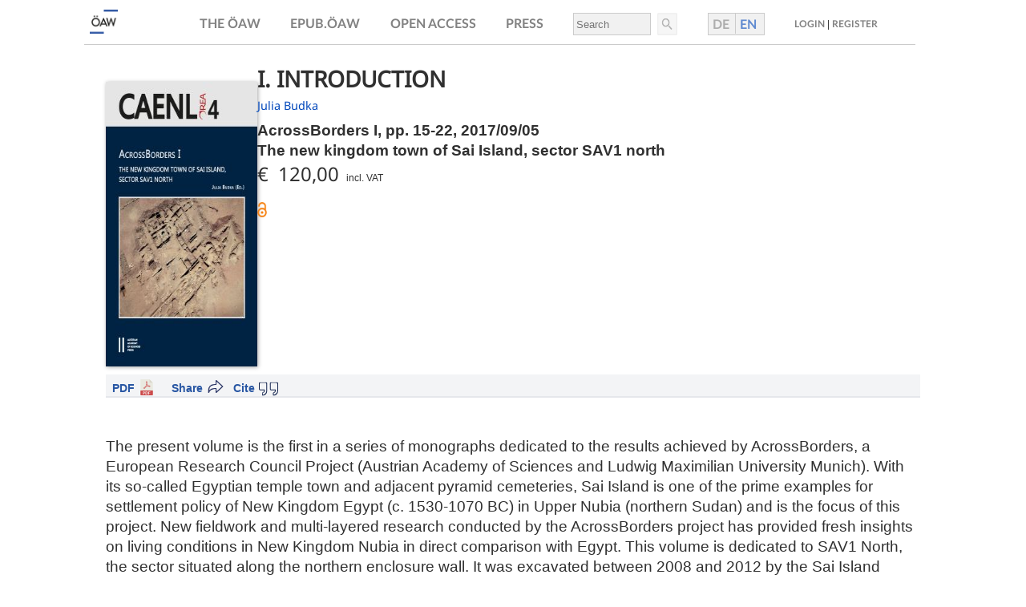

--- FILE ---
content_type: text/html
request_url: https://www.austriaca.at/?arp=0x0036ca66
body_size: 27479
content:
                    



<html>
<head><BASE HREF="https://www.austriaca.at/">
<meta http-equiv="Content-Type" content="text/html; charset=utf-8">
<meta name="author" content="Julia BUDKA (Ed.)">
<meta name="title" content="AcrossBorders I">
<meta name="description" content="The present volume is the first in a series of monographs dedicated to the results achieved by AcrossBorders, a European Research Council Project (Austrian Academy of Sciences and Ludwig Maximilian University Munich). With its so-called Egyptian temple town and adjacent pyramid cemeteries, Sai Island is one of the prime examples for settlement policy of New Kingdom Egypt (c. 1530-1070 BC) in Upper Nubia (northern Sudan) and is the focus of this project. New fieldwork and multi-layered research conducted by the AcrossBorders project has provided fresh insights on living conditions in New Kingdom Nubia in direct comparison with Egypt. This volume is dedicated to SAV1 North, the sector situated along the northern enclosure wall. It was excavated between 2008 and 2012 by the Sai Island Archaeological Mission and processed within the framework of AcrossBorders. The principal focus of the book is the physical remains of SAV1 North: the architecture and material culture, with emphasis on the pottery and small finds. Datable to the mid to late 18th Dynasty, the building phase labelled as Level 3 was the heyday of sector SAV1 North – a time well-attested by several architectural remains with associated finds and pottery, which are all presented in the volume. A summary of thoughts on possible hints about the lifestyle and activities at SAV1 North preserved in the material remains completes AcrossBorders I. All in all, the evidence from SAV1 North underlines the important role Sai plays in understanding settlement patterns in New Kingdom Nubia.">
<meta name="keywords" content="The present volume is the first in a series of monographs dedicated to the results achieved by AcrossBorders, a European Research Council Project (Austrian Academy of Sciences and Ludwig Maximilian University Munich). With its so-called Egyptian temple town and adjacent pyramid cemeteries, Sai Island is one of the prime examples for settlement policy of New Kingdom Egypt (c. 1530-1070 BC) in Upper Nubia (northern Sudan) and is the focus of this project. New fieldwork and multi-layered research conducted by the AcrossBorders project has provided fresh insights on living conditions in New Kingdom Nubia in direct comparison with Egypt. This volume is dedicated to SAV1 North, the sector situated along the northern enclosure wall. It was excavated between 2008 and 2012 by the Sai Island Archaeological Mission and processed within the framework of AcrossBorders. The principal focus of the book is the physical remains of SAV1 North: the architecture and material culture, with emphasis on the pottery and small finds. Datable to the mid to late 18th Dynasty, the building phase labelled as Level 3 was the heyday of sector SAV1 North – a time well-attested by several architectural remains with associated finds and pottery, which are all presented in the volume. A summary of thoughts on possible hints about the lifestyle and activities at SAV1 North preserved in the material remains completes AcrossBorders I. All in all, the evidence from SAV1 North underlines the important role Sai plays in understanding settlement patterns in New Kingdom Nubia.">
<meta name="date" content="2017,">
<meta name="robots" content="noarchive">
<meta name="DC.Title" content="AcrossBorders I">
<meta name="DC.Subject" content="egyptology">
<meta name="DC.Description" content="">
<meta name="DC.Source" content="ISBN ">
<meta name="DC.Type" content="Text">
<meta name="DC.Format" content="text/html">
<meta name="DC.Identifier" content="https://hw.oeaw.ac.at">
<meta name="DC.Language" content="de">
<meta name="DC.Creator" content="Julia Budka">
<meta name="vaw_ISBN13" content="978-3-7001-8071-5">
<meta name="DC.Publisher" content="Verlag der Österreichischen Akademie der Wissenschaften">
<meta name="DC.Rights" content="Österreichische Akademie der Wissenschaften">
<meta name="DC.Relation" content="Elektronische Publikation">
<meta name="DC.Date" content="2017,">
<meta name="vaw_publication_type" content="collectededition">
<meta name="DocDate" content="2017/09/05 06:29:00">
<meta name="pages" content="15-22">
<meta name="citation_title" content="I. INTRODUCTION">
<meta name="citation_firstpage" content="15">
<meta name="citation_lastpage" content="22">
<meta name="citation_pdf_url" content="https://hw.oeaw.ac.at/0xc1aa5572_0x0036ca66.pdf">
<meta name="citation_online_date" content="2017/09/05">
<meta name="citation_author" content="Julia Budka">
<meta name="citation_publisher" content="Verlag der Österreichischen Akademie der Wissenschaften">
<meta name="citation_doi">
<meta name="citation_abstract_html_url" content="https://hw.oeaw.ac.at?arp=0x0036ca66">
<meta name="citation_publication_date" content="2017">
<meta name="citation_series_title" content="Contributions to the Archaeology of Egypt, Nubia and the Levant">
<meta name="citation_volume" content="4">
<meta name="citation_isbn" content="978-3-7001-8071-5">
<meta name="citation_title" content="AcrossBorders I">
<meta name="citation_basehref" content="https://hw.oeaw.ac.at">
<meta property="og:image" content="https://hw.oeaw.ac.at/978-3-7001-8071-5.jpg">
<meta name="viewport" content="width=device-width, initial-scale=1.0, user-scalable=yes">
<title>AcrossBorders I</title>
<script>
	

	function printView(status) { 
	//if(!document.all) return; //its Netscape
	if(status == "ja") { 			document.all["normalView"].style.display = "none";
			document.all["printView"].style.display = "inline";


		} else {
			document.getElementById("normalView").style.display = "inline";
			document.getElementById("printView").style.display = "none";
		}
	} 
	
	
	//</script><script language="Javascript">

var login_action = ";internal&action=_identify.action&";
function login()
{
  var loc = window.location;
  var link = "";
  var new_url = loc.href;
  if (loc.href.indexOf(login_action)== -1)
  {
    if (loc.href.indexOf(';link=') != -1)
    {
      link = loc.href.substring(loc.href.indexOf(';link='),loc.href.length);
    }
    if (loc.href.indexOf("?arp=")!=-1 || loc.href.indexOf("&arp=")!=-1)
    {
      link = loc.href.substring(loc.href.indexOf("arp="));
    }
    if (loc.href.indexOf(';') != -1)
    {
      new_url = loc.href.substring(0,loc.href.indexOf(';'));
    }
    if  (loc.href.indexOf('#') != -1)
    {
      new_url = loc.href.substring(0,loc.href.indexOf('#'));
    }
    new_url = new_url+login_action+link;
    if(loc.href.indexOf('?')!=-1)
    {
      new_url = loc.href.substring(0,loc.href.indexOf('?'))+login_action+loc.href.substring(loc.href.indexOf('?'));
    }
  }
  loc.replace(new_url);
}

function getDocumentViews(id) {
  var data = {id:id};
          $.ajax({
                type: "POST",
                url : '/;internal&action=call&_functionName=getDocumentAccessCount',
                data: data,
                success: function(data){
                    $('.documentviews').html(JSON.parse(data).count);
                }
          });
}


</script><script type="text/javascript" src="/prospekte/jquery-latest.pack.js"></script><script src="/prospekte/buch2.js" defer></script><script src="/prospekte/qrcode.js"></script><script src="/prospekte/prospect-cite.js"></script><script>
$( document ).ready(function() {
    checkMobile();
    getDocumentViews('0xc1aa5572 0x0036ca66');
    var filesize=sizer('');
    if(filesize.indexOf('Na')==-1){
      $("#siz").html(" (" + filesize + ")");
    }
});
</script><link rel="stylesheet" type="text/css" href="/0xc1aa5572_0x003efc49">
<link href="/0xc1aa5572_0x003efc4b" rel="stylesheet">
<script defer src="/load-top-header-div.js"></script>
</head>
<body id="DOKU" bgcolor="#FFFFFF" onload="">
<div id="printView">
<table border="0" width="640" cellpadding="0" cellspacing="0"><tr>
<td valign="top" align="left"><img width="75" src="egyptology.gif"></td>
<td><img width="20" height="880" src="/logo/transdot.gif"></td>
<td valign="top" align="left">
<ul id="authorsdiv" class="authors"><li><h3>Julia BUDKA (Ed.)</h3></li></ul>
<div class="titel">
<h1>AcrossBorders I</h1>
<h3>The new kingdom town of Sai Island, sector SAV1 north</h3>
</div>
<table border="0" cellpadding="0" cellspacing="0"><tr>
<td width="180" valign="top">
<div class="bild" id="coverBild"><img alt="Bild" src="978-3-7001-8071-5.jpg"></div>
<br><b> Julia </b><span style="font-weight:bold; text-transform:uppercase">Budka</span><br>is Professor of Egyptian Archaeology and Art History at the Ludwig Maximilian University Munich<br><br><br>
</td>
<td><img width="12" height="20" src="/logo/transdot.gif"></td>
<td valign="top" align="left" style="padding:3px"><p class="standardfont" style="font-size:9pt; color:#000000;"><p style="" lang="en">
The present volume is the first in a series of monographs dedicated to the results achieved by AcrossBorders, a European Research Council Project (Austrian Academy of Sciences and Ludwig Maximilian University Munich). With its so-called Egyptian temple town and adjacent pyramid cemeteries, Sai Island is one of the prime examples for settlement policy of New Kingdom Egypt (c. 1530-1070 BC) in Upper Nubia (northern Sudan) and is the focus of this project. New fieldwork and multi-layered research conducted by the AcrossBorders project has provided fresh insights on living conditions in New Kingdom Nubia in direct comparison with Egypt.
This volume is dedicated to SAV1 North, the sector situated along the northern enclosure wall. It was excavated between 2008 and 2012 by the Sai Island Archaeological Mission and processed within the framework of AcrossBorders. The principal focus of the book is the physical remains of SAV1 North: the architecture and material culture, with emphasis on the pottery and small finds. 
Datable to the mid to late 18th Dynasty, the building phase labelled as Level 3 was the heyday of sector SAV1 North – a time well-attested by several architectural remains with associated finds and pottery, which are all presented in the volume. A summary of thoughts on possible hints about the lifestyle and activities at SAV1 North preserved in the material remains completes AcrossBorders I. All in all, the evidence from SAV1 North underlines the important role Sai plays in understanding settlement patterns in New Kingdom Nubia.

</p><p style="" lang="de">…</p></p></td>
</tr></table>
</td>
</tr></table>
<div style="page-break-after:always">
<div class="standardfont" style="margin-left:40px; font-size:8pt;"></div>
<table name="copyrightTab"><tr>
<td valign="top" name="copyLogo" align="left" width="280"><img name="daslogo" class="prosplogo" alt="Logo Verlag der OEAW" src="/logo/logo-vlg-small-de.png" align="right"></td>
<td valign="top" name="copyAddr">
<b class="standardfont" style="font-size:9pt">Verlag der Österreichischen Akademie der Wissenschaften<br>
					Austrian Academy of Sciences Press </b><div class="standardfont" style="font-size:8pt">
					A-1011 Wien, Dr. Ignaz Seipel-Platz 2 <br>
					Tel. +43-1-515 81/DW 3420, Fax +43-1-515 81/DW 3400 <br>
					https://verlag.oeaw.ac.at, e-mail: verlag@oeaw.ac.at
					</div>
</td>
</tr></table>
</div>
<table id="orderTab"><tr>
<td valign="top" align="left"></td>
<td><img width="20" height="880" border="0" src="/logo/transdot.gif"></td>
<td valign="top"><table border="0" cellpadding="0" cellspacing="0">
<tr><td colspan="3" height="270" valign="top" align="left"><p class="standardfont" style="font-size:9pt; color:#000000;"><p style="" lang="en">
Der vorliegende Band ist der erste in einer Reihe von Monographien, welche die Ergebnisse des Projekts AcrossBorders vorlegt, gefördert vom Europäischen Forschungsrat (ERC) (Österreichische Akademie der Wissenschaften und Ludwig-Maximilians-Universität München). Die Insel Sai kann aufgrund einer sogenannten ägyptischen Tempelstadt und dazugehörigen Pyramidenfriedhöfen als eines der wichtigsten Beispiele für Siedlungspolitik Ägyptens im Neuen Reich (ca. 1530–1070 v. Chr.) in Obernubien (Nordsudan) gelten und steht im Mittelpunkt des Projektes. Neue Ausgrabungen und interdisziplinäre Forschungen von AcrossBorders haben frische Einblicke in die Lebensumstände in Nubien zur Zeit des Neuen Reiches im direkten Vergleich zu Ägypten erbracht.
Der vorliegende Band beschäftigt sich mit dem Grabungsareal SAV1 Nord, das entlang der nördlichen Stadtmauer liegt. Es wurde zwischen 2008 und 2012 von der Sai Island Archaeological Mission ausgegraben, die detaillierte Auswertung erfolgte im Rahmen von AcrossBorders. Das Hauptaugenmerk des Buches liegt auf den materiellen Hinterlassenschaften in SAV1 Nord: der Architektur und der materiellen Kultur, letztere mit einer Betonung von Keramik und Kleinfunden.
Die Blütezeit des Grabungsareals SAV1 Nord ist die sogenannte Bauschicht 3, die in die mittlere bis späte 18. Dynastie datiert werden kann und gut durch Architekturbefunde sowie zugehöriges Fundmaterial belegt ist. All diese Befunde und Funde werden im Band präsentiert. Eine Zusammenfassung mit Überlegungen zu Fragen des Lebensstils und verschiedener Aktivitäten und Funktionen in SAV1 Nord schließen AcrossBorders I ab. Insgesamt unterstreichen die hier erstmals vorgelegten Belege die wichtige Rolle der Insel Sai zum allgemeinen Verständnis von Siedlungsstrukturen in Nubien zur Zeit des Neuen Reiches.

</p></p></td></tr>
<tr><td colspan="3" style="border-bottom:1px solid #a0a0a0;"><div style="font-size:13pt; color:#000000;"><b>Bestellung/Order</b></div></td></tr>
<tr>
<td valign="top">
<br><br><div style="margin:5px;">
<div style="width:180px;"><img alt="Bild" src="978-3-7001-8071-5.jpg"></div>
<b class="standardfont" style="font-size:9pt">AcrossBorders I<br><br><br>
ISBN 978-3-7001-8071-5<br>Print Edition
<br>
ISBN 978-3-7001-8255-9<br>Online Edition
<br></b><br><img name="daslogo" class="prosplogo" alt="Logo Verlag der OEAW" src="/logo/logo-vlg-small-de.png" align="right">
</div>
</td>
<td colspan="2">
<br><br><p class="standardfont" style="font-size:9pt; font-weight:bold">
		Send or fax to your local bookseller or to: 
	</p>
<b>Verlag der Österreichischen Akademie der Wissenschaften <br>
	Austrian Academy of Sciences Press </b><div class="standardfont" style="font-size:8pt;">
	A-1011 Wien, Dr. Ignaz Seipel-Platz 2, <br>
	Tel. +43-1-515 81/DW 3420, Fax +43-1-515 81/DW 3400 <br>
	https://verlag.oeaw.ac.at, e-mail: bestellung.verlag@oeaw.ac.at <br>
	UID-Nr.: ATU 16251605, FN 71839x Handelsgericht Wien, DVR: 0096385 <br><br>
</div>
<table cellpadding="4" style="font-weight:bold"><tr>
<td>Bitte senden Sie mir <br>Please send me </td>
<td><div style="width:30px; height:26px; border:1px solid #a0a0a0">   </div></td>
<td>Exemplar(e) der genannten Publikation<br>copy(ies) of the publication overleaf</td>
</tr></table>
<br><br><table width="460" border="0">
<tr><td class="standardfont" style="font-size:7pt; border-top:1px solid #a0a0a0">
			NAME<br><br><br>
</td></tr>
<tr><td class="standardfont" style="font-size:7pt; border-top:1px solid #a0a0a0">
			ADRESSE / ADDRESS <br><br><br>
</td></tr>
<tr><td class="standardfont" style="font-size:7pt;border-top:1px solid #a0a0a0">
			ORT / CITY <br><br><br>
</td></tr>
<tr><td class="standardfont" style="font-size:7pt;border-top:1px solid #a0a0a0">
			LAND / COUNTRY <br><br><br> 
			ZAHLUNGSMETHODE / METHOD OF PAYMENT 
			<div style="margin-top:5px">
<span style="width:18px; border:1px solid #a0a0a0">     </span><span style="width:100px; margin-left:8px"> Visa </span><span style="width:18px; border:1px solid #a0a0a0">     </span><span style="width:100px; margin-left:8px"> Euro / Master </span><span style="width:18px; border:1px solid #a0a0a0">     </span><span style="width:100px; margin-left:8px"> American Express </span><br><br><br>
</div>
</td></tr>
<tr><td class="standardfont" style="font-size:7pt;border-top:1px solid #a0a0a0">
			NUMMER <br><br>
</td></tr>
<tr><td class="standardfont" style="font-size:7pt;">Ablaufdatum / Expiry date:   
			<span style="font-size:10pt; border:1px solid #a0a0a0"></span><br><br><span style="width:18px;border:1px solid #a0a0a0">     </span><span style="width:120px; margin-left:8px"> 
				I will send a cheque       
			</span><span style="width:18px;border:1px solid #a0a0a0">     </span><span style="width:280px; margin-left:8px">Vorausrechnung / Send me a proforma invoice</span><br>
</td></tr>
</table>
</td>
</tr>
</table></td>
</tr></table>
<div style="margin-left:40px; font-size:8pt;">   </div>
<table border="0" width="640" cellpadding="2" cellspacing="0"><tr>
<td valign="top" width="110" align="left"></td>
<td valign="top">
<div class="standardfont" style="font-size:7pt; border-top:1px solid #a0a0a0">
	DATUM, UNTERSCHRIFT / DATE, SIGNATURE 
	<br><br>
</div>
<div class="standardfont" style="font-size:7pt;">
			BANK AUSTRIA CREDITANSTALT, WIEN (IBAN AT04 1100 0006 2280 0100, BIC BKAUATWW), DEUTSCHE BANK MÜNCHEN (IBAN DE16 7007 0024 0238 8270 00, BIC DEUTDEDBMUC)</div>
</td>
</tr></table>
</div>
<div id="normalView">
<div class="prospectheader"><select class="language-button" onchange="setLang(this)"><option value="de">German 🇩🇪</option>
<option value="en">English 🇬🇧</option></select></div>
<div class="buch">
<div><div class="bild" id="coverBild"><img alt="Bild" src="978-3-7001-8071-5.jpg"></div></div>
<div class="buchinfo">
<h1>I. INTRODUCTION</h1>
<ul class="authors"><span class="author">Julia Budka</span></ul>
<p>AcrossBorders I, <span class="page">pp. </span>15-22, 2017/09/05</p>
<p>The new kingdom town of Sai Island, sector SAV1 north</p>
<p></p>
<div class="preis">
<h2>€ 
			120,00  
			</h2>
<span>incl. VAT</span>
</div>
<br><img src="/_logo/Open_Access.png" border="0" class="oalogo" alt="Logo Open Access" title="Open Access">
</div>
</div>
<div class="arabkey top">
<a class="refshalink pdf" href="/0xc1aa5572_0x0036ca66.pdf">PDF</a><span id="siz"></span><script>
//var filesize=sizer('DC0x001d786c 0x000db232');
//$("#siz").html(" (" + filesize + ")");
</script><div class="refsha" id="refbook">
<div class="references">
<span class="">Cite</span>  
		<ul>
<li><a id="createLnk" href="javascript:bibtex();" title="BibTeX (ISO-8859-1)" class="menulink2">BibTeX</a></li>
<li><a id="createLnk2" href="javascript:endNote();" title="EndNote" class="menulink2">EndNote</a></li>
<li><a id="createLnk3" href="javascript:ris();" title="Research Information System/Zotero" class="menulink2">RIS/Zotero</a></li>
<li><a href="#" class="menulink2" onclick="document.getElementsByTagName('body')[0].appendChild(document.createElement('script')).setAttribute('src','https://www.mendeley.com/minified/bookmarklet.js');;return false;">Mendeley</a></li>
</ul>
</div>
<div class="share" id="sharebook">
<span class="shaspan">Share</span><ul>
<li><a href="javascript:openSocBm('bibsonomy');" title="Add to bibsonomy" class="menulink1">Bibsonomy</a></li>
<li><a href="javascript:openSocBm('twitter');" title="X" class="menulink1">X</a></li>
<li><a href="javascript:openSocBm('facebook');" class="menulink1" title="Share on facebook">Facebook</a></li>
<li><a href="javascript:openSocBm('linkedin');" title="Share on linkedin" class="menulink1">Linkedin</a></li>
<li><a href="javascript:openSocBm('researchgate');" class="menulink1">Researchgate</a></li>
<li><a href="javascript:openSocBm('bsky');" class="menulink1">Bluesky</a></li>
<li><a href="javascript:openSocBm('xing');" class="menulink1">Xing</a></li>
<li><a href="#" rel="noreferrer noopener" target="mastodon" data-prompt="Please tell me your Mastodon instance" data-edittext="✏️" data-editlabel="Edit your Mastodon instance" class="mastodon-share">Mastodon</a></li>
<script src="/prospekte/mastodon-share.js" language="javascript"></script>
</ul>
<span class="Z3988" title="ctx_ver=Z39.88-2004&amp;rft_val_fmt=info%3Aofi%2Ffmt%3Akev%3Amtx%3Abook&amp;rfr_id=info:sid/hw.oeaw.ac.at%2Fbuch.xsl:vm&amp;rft_id=%2F?arp=0x0036ca66&amp;rft_genre=bookitem&amp;rft.atitle=I.%20INTRODUCTION&amp;rft.btitle=AcrossBorders%20I&amp;rft.title=AcrossBorders%20I&amp;rft.series=Contributions%20to%20the%20Archaeology%20of%20Egypt,%20Nubia%20and%20the%20Levant&amp;rft.au=Julia%20BudkaJulia%20BUDKA%20(Ed.)&amp;rft.pub=oeaw&amp;rft.place=Vienna&amp;rft.spage=15&amp;rft.epage=22&amp;rft.pages=15-22&amp;rft.isbn=978-3-7001-8071-5&amp;rft.issn=&amp;"></span>
</div>
</div>
<div id="bibTexBox" class="citeBox">
<a href="javascript:hideBibTex();" onclick="javascript:hideBibTex();" style="float:left; right:0px;padding:0px;" title="schlieszen/close"><b>X</b></a><br><b>BibTEX-Export:</b><br><br>
</div>
<div id="bibForm" class="citeForm"><form name="cgiFeeder" action="/cgi/epub.oeaw.bib" method="get"><textarea name="text" rows="2" cols="60"></textarea></form></div>
<div id="endNoteBox" class="citeBox">
<a href="javascript:hideEndNote();" onclick="javascript:hideEndNote();" style="float:left; right:0px;padding:0px;" title="schlieszen/close"><b>X</b></a><br><b>EndNote/Zotero-Export:</b><br><br>
</div>
<div id="endNoteForm" class="citeForm"><form name="cgiFeeder2" action="/cgi/epub.oeaw.enw" method="get"><textarea name="text" rows="2" cols="60"></textarea></form></div>
<div id="risBox" class="citeBox">
<a href="javascript:hideRis();" onclick="javascript:hideRis();" style="float:left; right:0px;padding:0px;" title="schlieszen/close"><b>X</b></a><br><b>RIS-Export:</b><br><br>
</div>
<div id="rgbox" class="citeBox">
<div style="float:right;">
<a href="#" onclick="document.getElementById('rgbox').style.visibility='hidden';return false;" style="float:left; right:0px;padding:0px;" title="schlieszen/close"><b>X</b></a> </div>
<b>Researchgate-Export (COinS)</b><br><input type="text" size="20" id="urlbox"><br>
</div>
<div id="risForm" class="citeForm"><form name="cgiFeeder3" action="/cgi/epub.oeaw.ris" method="get"><textarea name="text" rows="2" cols="60"></textarea></form></div>
<div id="pqrcode"><div style="float:left; padding:0px; text-align:center;">
<b>Permanent QR-Code</b><br>
</div></div>
</div>
<div class="arabkey">
<div class="abstract2">
<p style="" lang="en">
The present volume is the first in a series of monographs dedicated to the results achieved by AcrossBorders, a European Research Council Project (Austrian Academy of Sciences and Ludwig Maximilian University Munich). With its so-called Egyptian temple town and adjacent pyramid cemeteries, Sai Island is one of the prime examples for settlement policy of New Kingdom Egypt (c. 1530-1070 BC) in Upper Nubia (northern Sudan) and is the focus of this project. New fieldwork and multi-layered research conducted by the AcrossBorders project has provided fresh insights on living conditions in New Kingdom Nubia in direct comparison with Egypt.
This volume is dedicated to SAV1 North, the sector situated along the northern enclosure wall. It was excavated between 2008 and 2012 by the Sai Island Archaeological Mission and processed within the framework of AcrossBorders. The principal focus of the book is the physical remains of SAV1 North: the architecture and material culture, with emphasis on the pottery and small finds. 
Datable to the mid to late 18th Dynasty, the building phase labelled as Level 3 was the heyday of sector SAV1 North – a time well-attested by several architectural remains with associated finds and pottery, which are all presented in the volume. A summary of thoughts on possible hints about the lifestyle and activities at SAV1 North preserved in the material remains completes AcrossBorders I. All in all, the evidence from SAV1 North underlines the important role Sai plays in understanding settlement patterns in New Kingdom Nubia.

</p>
<p style="" lang="de">…</p>
<p style="" lang="en">
Der vorliegende Band ist der erste in einer Reihe von Monographien, welche die Ergebnisse des Projekts AcrossBorders vorlegt, gefördert vom Europäischen Forschungsrat (ERC) (Österreichische Akademie der Wissenschaften und Ludwig-Maximilians-Universität München). Die Insel Sai kann aufgrund einer sogenannten ägyptischen Tempelstadt und dazugehörigen Pyramidenfriedhöfen als eines der wichtigsten Beispiele für Siedlungspolitik Ägyptens im Neuen Reich (ca. 1530–1070 v. Chr.) in Obernubien (Nordsudan) gelten und steht im Mittelpunkt des Projektes. Neue Ausgrabungen und interdisziplinäre Forschungen von AcrossBorders haben frische Einblicke in die Lebensumstände in Nubien zur Zeit des Neuen Reiches im direkten Vergleich zu Ägypten erbracht.
Der vorliegende Band beschäftigt sich mit dem Grabungsareal SAV1 Nord, das entlang der nördlichen Stadtmauer liegt. Es wurde zwischen 2008 und 2012 von der Sai Island Archaeological Mission ausgegraben, die detaillierte Auswertung erfolgte im Rahmen von AcrossBorders. Das Hauptaugenmerk des Buches liegt auf den materiellen Hinterlassenschaften in SAV1 Nord: der Architektur und der materiellen Kultur, letztere mit einer Betonung von Keramik und Kleinfunden.
Die Blütezeit des Grabungsareals SAV1 Nord ist die sogenannte Bauschicht 3, die in die mittlere bis späte 18. Dynastie datiert werden kann und gut durch Architekturbefunde sowie zugehöriges Fundmaterial belegt ist. All diese Befunde und Funde werden im Band präsentiert. Eine Zusammenfassung mit Überlegungen zu Fragen des Lebensstils und verschiedener Aktivitäten und Funktionen in SAV1 Nord schließen AcrossBorders I ab. Insgesamt unterstreichen die hier erstmals vorgelegten Belege die wichtige Rolle der Insel Sai zum allgemeinen Verständnis von Siedlungsstrukturen in Nubien zur Zeit des Neuen Reiches.

</p>
</div>
<div class="buttonSection"><div id="shoplinks" class="buttons">
<a class="button" target="_top" href="/8071-5inhalt">Online Edition</a><a class="button" href="/8071-5toc">Table of Contents</a><a class="button" href="https://verlag.oeaw.ac.at/produkt_16450" target="_top">Order Print Edition</a><a class="button" href="https://verlag.oeaw.ac.at/produkt_30171" target=" _top">Order eBook</a>
</div></div>
<div class="buttonSection">
<p class="pline"></p>
<p class="metadata">Published Online: 2017/09/05 06:29:00</p>
<p class="metadata">Object Identifier: 0xc1aa5572 0x0036ca66</p>
<p class="metadata">Document viewed: <span class="documentviews">Calculating...</span></p>
<p class="metadata"><span class="rights">
		Rights: <a target="blank" href="https://verlag.oeaw.ac.at/Lizenzen"><span class="metadata">All rights reserved.</span></a> <span class="metadata">For questions regarding copyright and copies please contact us by </span><a href="mailto:verlag@oeaw.ac.at"><span class="metadata">email</span>.</a></span></p>
<p class="pline"></p>
</div>
</div>
<div class="lpfooter"><div id="pseudoIframe"></div></div>
</div>
<script type="text/javascript" language="JavaScript">
	printView('nein'); 
</script>
<!-- Piwik -->
<script type="text/javascript" data-cookiecategory="analytics">
   window.piwikAsyncInit = function () {
    try {
       var piwikTracker = Piwik.getTracker("//piwik.oeaw.ac.at/matomo.php", 10);
       piwikTracker.trackPageView();
       piwikTracker.enableLinkTracking();
    } catch( err ) {}
};
    var d=document, g=d.createElement('script'), s=d.getElementsByTagName('script')[0];
    g.type='text/javascript'; g.async=true; g.defer=true; g.src='//piwik.oeaw.ac.at/matomo.js'; s.parentNode.insertBefore(g,s);
</script>
<noscript><p><img src="//piwik.oeaw.ac.at/matomo.php?idsite=10" style="border:0;" alt="" /></p></noscript>
<!-- End Piwik Code -->
</body>
</html>


--- FILE ---
content_type: text/html;charset=utf-8
request_url: https://www.austriaca.at/;internal&action=call&_functionName=getDocumentAccessCount
body_size: 241
content:
{"count": 934}


--- FILE ---
content_type: text/css
request_url: https://www.austriaca.at/0xc1aa5572_0x003efc4b
body_size: 29546
content:
/*prospekt2.css*/
/*@import url('/_style/fonts/montserratRoboto.css');*/
@import url('/_style/fonts/noto.css');
*{
    box-sizing: border-box;
    margin: 0;
    padding: 0;
    /* outline: 1px solid limegreen !important; */
}

html {
    font-size: 100%;
}

h1 {
    font-family: NotoSans-Regular, sans-serif;;
    font-size: 1.75rem;
    line-height: 2rem;
    font-weight: 700;
	margin-bottom:0px;
}

h2, h3 {
    font-family: 'NotoSans-Regular', sans-serif;
    font-size: 1.5rem;
    font-weight: 500;
}

h3 {
    font-size: 1.175rem;
    line-height: 1.5rem;

}

h4 {
    font-family: 'NotoSans-Regular', sans-serif;
    font-weight: bold;
}

ul {
    font-family: 'Roboto', sans-serif;
    line-height: 1.375em;
    font-weight: 500;
}

p{
    font-family: Arial, Helvetica, sans-serif;
    font-size: 1.175rem;
    line-height: 1.375em;
}

.buchinfo p{
	font-weight: 600;
	
}

body > div {
    font-family: Arial, Helvetica, sans-serif;
    display: block;
    margin: 0 auto;
    /*padding: 1rem;*/
}

#headerr{
	height:55px;
}

.headerSearchField svg{
	width:16px;
	height:16px;
}

.buch{
    /*margin: 40px auto;*/
	margin-left:auto;
	margin-right:auto;
	margin-top:10px!important;
	margin-bottom:10px!important;
	max-width: 1016px;
    width: 100%;
    display: flex;
    flex-wrap: wrap-reverse;
    gap: 1rem;
	order:1;
}
.buch > div{
    flex: 1;
    margin: 0 auto;
    
}

.buch > div:last-child{
    flex-grow: 5;
}

.bild{
    min-width: 189px;
    height: auto;
    display: flex;
    justify-content: center;
	flex-direction: column;
	margin-top:20px;
}

.bild > img {
    width: auto;/*min(90%, 170px);*/
    
}

.buchinfo {
    min-width: 385px;
}

.titel {
    padding-bottom: 1rem;
}

.titel > *{
    padding: 0.175rem 0;
    white-space: pre-wrap;
}

.authors, .reihen{
    list-style-type: none;
    color: #0047bb; 
    padding: 0.625rem 0;
}

.reihen {
    padding-top: 1rem;
}

.authors > li {
    display: inline-block;
}

.reihen > li {
    padding-bottom: 0.5em;
	list-style-type: none;
}

.preis > * {
    display: inline-block;
}

.preis {
    padding-bottom: 5px;
}

.button {
    background-color: #2856a3;
    border: none;
    color: white !important;
    padding: 12px 20px;
    text-align: center;
    text-decoration: none;
    display: inline-block;
    margin: 10px 12px 20px 1px;
    cursor: pointer;
    border-radius: 1px;
	font-size: 18px;
}

.buttons {
    display: flex;
    flex-wrap: wrap;
    /*margin-top: 1.5rem;*/
}

.format {
    width: calc(33% - 5.4rem);
    min-height: 45px;
    display: flex;
    align-items: center;    
    justify-content: center;
    text-align: center;
    /*padding: 1.175rem 0.5rem 1.175rem 0.5rem;*/
    margin: 0.4rem 0 0 0.4rem;
    border: 2px solid #0047bb;
    text-decoration: none;
    
    color: #0047bb;
    transition: cubic-bezier(0.075, 0.82, 0.165, 1);
}

.format:hover {
    border: #0047bb solid 2px;
    background-color: #0048bb11;
    cursor: pointer;
    box-shadow: rgba(0, 0, 0, 0.15) 0px 5px 15px 0px;
}

.prospekt-button {

    margin-bottom: 20px;
    font-family: 'NotoSans-Regular', sans-serif;
}

.orciddoi {
    text-decoration: none;
    color: unset;
}

.orciddoi:visited{
    color: #535353;
 }

 .orciddoi:hover{
    color: #214788;
 }

.orciddoiimg {
    vertical-align: middle;
    margin: 0 0 0 5px;
}

.orcidLogo{
	margin-left:3px;
	
}

.seitenvonbis {
    font-size: 1rem;
    color: rgb(168, 168, 168);
}

#normalView{
	display:grid!important;
}

.arabkey, .citation {
    /*max-width: 1146px;*/
	max-width:1016px;
    width: 100%;
    margin: 0rem auto;
}

.audet {
    display: flex;
    justify-content: space-around;
    flex-wrap: wrap;
    margin: 0 auto;
    gap: 2.5rem;
    margin-bottom: 40px;
    max-width: 1000px;
	order:4;
}

.audet > div {
    flex: 1;
    width: min(360px, 100%);
} 

.lpfooter {
    display: flex;
    justify-content: space-around;
    flex-wrap: wrap;
    margin: 0 auto;
    gap: 2.5rem;
    margin-bottom: 40px;
    max-width: 1000px;
	order:5;
}

.abstract, .keywords, .authordetails, .details, .articleinfo, .lpfooter{
    padding: 2.25rem;
    /*box-shadow: rgba(0, 0, 0, 0.15) 0px 10px 15px -3px, rgba(0, 0, 0, 0.1) 0px 4px 6px -2px;
    border-bottom: #0047bb solid 2px;*/
}

.arabkey h2, .audet h2, .citation h2 {
    color: #0047bb;
    font-family: 'Montserrat', sans-serif;
    font-size: 1.5rem;
    word-wrap: break-word;
}

.arabkey > div,
.citation > div{
    /*margin-bottom: 2.5rem;*/
}

/* .arabkey > div:not(:first-child){
    flex: 1;
    width: min(360px, 100%);
} */

.arabkey:not([top]) {
    order: 3;
}

.arabkey.top{
	/*margin-top:100px;*/
    background-color: #f3f4f6;
    border-bottom: 2px solid #E5E7EB;
	order:2;
}



.arabkey > div > p,
.arabkey > div > ul,
.audet > div > p,
.audet > div > ul,
.citation > div > p {
    padding: 1rem 0;
}

.arabkey > div .doi {
    padding-top: 0.5rem;
    padding-bottom: 1rem;
}

.articleinfo{
	position:relative;
}

.articleinfo > .authors {
    color: unset;
}

.articleinfo > a > img {
	display:inline;
}

.author-kurzbio, .details-liste {
    padding: 1em 0;
}

.author-kurzbio > * {
    padding: 0.2em;
}

.author-kurzbio h4 {
    font-size: 1.33rem;
}

.details-liste > * {
    padding-bottom: 0.5em ;
}

.details-liste p {
    word-wrap: break-word;
}

.abstract  > div {
    display: flex;
    justify-content: space-between;
    padding: 0.5rem 0;
}

.abstract  > div > div {
    display: block;
    margin: auto 0px;
}

.relatedfiles > div {
    padding-top: 1rem;
}

/* .keywords > div {
    padding-top: 1em;
} */

.language-button {
    background-color: white;
    border: 2px solid #2856a3;
    color: #2856a3;
    padding: 12px 18px;
    text-align: center;
    /*display: inline-block;*/
	display: none;
    cursor: pointer;
    border-radius: 1px;
    font-family: 'NotoSans-Regular', sans-serif;
}

.refsha{
	display:inline-block;
}

.share, .references, .refshalink {
    position: relative;
    display: inline-block;
    padding: 0; /*0.5rem 0.9rem 0.5rem 0.9rem;*/
    color: #2856a3;
    margin-left: 0.5rem;
    background-color: #f3f4f6;
    font-weight: 600;
	font-size:0.9rem;
	/*margin-top: 0.5rem;
    width: 156px;*/
}

.share img, .references img, .refshalink img {
    width:1rem;
	border:0px;
}

.references span::after{
	content:url("data:image/svg+xml,%3Csvg xmlns='http://www.w3.org/2000/svg' id='Gruppe_126' data-name='Gruppe 126' width='24px' height='24px' viewBox='0 0 34 24.384'%3E%3Cdefs%3E%3CclipPath id='clip-path'%3E%3Crect id='Rechteck_209' data-name='Rechteck 209' width='34' height='24.384' fill='none'%3E%3C/rect%3E%3C/clipPath%3E%3C/defs%3E%3Cg id='Gruppe_125' data-name='Gruppe 125' clip-path='url(%23clip-path)'%3E%3Cpath id='Pfad_136' data-name='Pfad 136' d='M8.916,14.655c-2.007,0-4.023.01-6.04,0C.888,14.638.035,13.819.019,11.846Q-.019,7.325.019,2.8C.035.854.9.022,2.894.011Q7.2-.012,11.512.01a2.85,2.85,0,0,1,3.139,3.177c.007,4.191.108,8.386-.026,12.573-.148,4.606-2.686,7.407-7.067,8.509-1.438.362-1.929-.107-1.946-1.628-.008-.8.018-1.6-.006-2.4-.03-1.023,0-1.8,1.383-2.055,1.3-.236,2.051-1.867,1.927-3.529m-2.155,4.52c0,.778.007,1.578,0,2.377-.01.937.281,1.1,1.225.773C11.8,21,13.061,18.552,13.159,15.04c.1-3.738.028-7.481.021-11.222,0-1.625-.495-2.115-2.13-2.122Q7.175,1.682,3.3,1.7c-1.572,0-1.807.236-1.814,1.853-.011,2.494,0,4.988,0,7.482,0,2.33.04,2.369,2.377,2.37h6.41c.389,3.039-.384,5.771-3.51,5.774' transform='translate(0 0)' fill='%2314254f'%3E%3C/path%3E%3Cpath id='Pfad_137' data-name='Pfad 137' d='M115.439,14.655c-2.007,0-4.023.01-6.04,0-1.988-.013-2.841-.833-2.857-2.806q-.038-4.521,0-9.042c.016-1.95.885-2.782,2.875-2.793q4.309-.023,8.618,0a2.85,2.85,0,0,1,3.139,3.177c.007,4.191.108,8.386-.026,12.573-.148,4.606-2.686,7.407-7.067,8.509-1.438.362-1.93-.107-1.946-1.628-.008-.8.018-1.6-.006-2.4-.031-1.023,0-1.8,1.383-2.055,1.3-.236,2.051-1.867,1.927-3.529m-2.155,4.52c0,.778.007,1.578,0,2.377-.01.937.281,1.1,1.225.773,3.812-1.328,5.077-3.773,5.175-7.285.1-3.738.028-7.481.021-11.222,0-1.625-.5-2.115-2.13-2.122q-3.874-.014-7.749,0c-1.572,0-1.807.236-1.814,1.853-.011,2.494,0,4.988,0,7.482,0,2.33.04,2.369,2.377,2.37h6.41c.389,3.039-.383,5.771-3.51,5.774' transform='translate(-87.218 0)' fill='%2314254f'%3E%3C/path%3E%3C/g%3E%3C/svg%3E");
	display: inline-block;
  width: 22px;
  height: 10px;
  margin: 0px 5px 0px 5px;
  position: relative;
  top: 8px;
}

#refbook{
	margin-left: 4px;
	display:inline-flex;
}

#refbook .references{
	padding-top:0px;
	order:2;
	
}

#refbook .references span {
    top: -2px;
    position: relative;
}


#sharebook{
	padding-top:0px;
	order:1;
}

.refshalink.dl, .refshalink.ft{
	margin-left: 0.8rem;
}
.refshalink.dl{
	width: 122px;
}
.refshalink.ft{
	width: 113px;
}
.refshalink.pdf{
	width: 62px;
}


.shaspan::after{
       display: inline-block;
    width: 20px;
    height: 22px;
    margin: 0px 5px 0px 5px;
    background-image: url("[data-uri]");
    background-size: 20px 20px;
    content: "";
    top: 5px;
    left: 1px;
    position: relative;
	
}

.refshalink.pdf::after{
	content:url("data:image/svg+xml,%3Csvg xmlns='http://www.w3.org/2000/svg' height='20px' width='20px' version='1.1' id='Capa_1' viewBox='0 0 56 56' xml:space='preserve' fill='%23000000'%3E%3Cg id='SVGRepo_bgCarrier' stroke-width='0'%3E%3C/g%3E%3Cg id='SVGRepo_tracerCarrier' stroke-linecap='round' stroke-linejoin='round'%3E%3C/g%3E%3Cg id='SVGRepo_iconCarrier'%3E%3Cg%3E%3Cpath style='fill:%23E9E9E0;' d='M36.985,0H7.963C7.155,0,6.5,0.655,6.5,1.926V55c0,0.345,0.655,1,1.463,1h40.074 c0.808,0,1.463-0.655,1.463-1V12.978c0-0.696-0.093-0.92-0.257-1.085L37.607,0.257C37.442,0.093,37.218,0,36.985,0z'%3E%3C/path%3E%3Cpolygon style='fill:%23D9D7CA;' points='37.5,0.151 37.5,12 49.349,12 '%3E%3C/polygon%3E%3Cpath style='fill:%23CC4B4C;' d='M19.514,33.324L19.514,33.324c-0.348,0-0.682-0.113-0.967-0.326 c-1.041-0.781-1.181-1.65-1.115-2.242c0.182-1.628,2.195-3.332,5.985-5.068c1.504-3.296,2.935-7.357,3.788-10.75 c-0.998-2.172-1.968-4.99-1.261-6.643c0.248-0.579,0.557-1.023,1.134-1.215c0.228-0.076,0.804-0.172,1.016-0.172 c0.504,0,0.947,0.649,1.261,1.049c0.295,0.376,0.964,1.173-0.373,6.802c1.348,2.784,3.258,5.62,5.088,7.562 c1.311-0.237,2.439-0.358,3.358-0.358c1.566,0,2.515,0.365,2.902,1.117c0.32,0.622,0.189,1.349-0.39,2.16 c-0.557,0.779-1.325,1.191-2.22,1.191c-1.216,0-2.632-0.768-4.211-2.285c-2.837,0.593-6.15,1.651-8.828,2.822 c-0.836,1.774-1.637,3.203-2.383,4.251C21.273,32.654,20.389,33.324,19.514,33.324z M22.176,28.198 c-2.137,1.201-3.008,2.188-3.071,2.744c-0.01,0.092-0.037,0.334,0.431,0.692C19.685,31.587,20.555,31.19,22.176,28.198z M35.813,23.756c0.815,0.627,1.014,0.944,1.547,0.944c0.234,0,0.901-0.01,1.21-0.441c0.149-0.209,0.207-0.343,0.23-0.415 c-0.123-0.065-0.286-0.197-1.175-0.197C37.12,23.648,36.485,23.67,35.813,23.756z M28.343,17.174 c-0.715,2.474-1.659,5.145-2.674,7.564c2.09-0.811,4.362-1.519,6.496-2.02C30.815,21.15,29.466,19.192,28.343,17.174z M27.736,8.712c-0.098,0.033-1.33,1.757,0.096,3.216C28.781,9.813,27.779,8.698,27.736,8.712z'%3E%3C/path%3E%3Cpath style='fill:%23CC4B4C;' d='M48.037,56H7.963C7.155,56,6.5,55.345,6.5,54.537V39h43v15.537C49.5,55.345,48.845,56,48.037,56z'%3E%3C/path%3E%3Cg%3E%3Cpath style='fill:%23FFFFFF;' d='M17.385,53h-1.641V42.924h2.898c0.428,0,0.852,0.068,1.271,0.205 c0.419,0.137,0.795,0.342,1.128,0.615c0.333,0.273,0.602,0.604,0.807,0.991s0.308,0.822,0.308,1.306 c0,0.511-0.087,0.973-0.26,1.388c-0.173,0.415-0.415,0.764-0.725,1.046c-0.31,0.282-0.684,0.501-1.121,0.656 s-0.921,0.232-1.449,0.232h-1.217V53z M17.385,44.168v3.992h1.504c0.2,0,0.398-0.034,0.595-0.103 c0.196-0.068,0.376-0.18,0.54-0.335c0.164-0.155,0.296-0.371,0.396-0.649c0.1-0.278,0.15-0.622,0.15-1.032 c0-0.164-0.023-0.354-0.068-0.567c-0.046-0.214-0.139-0.419-0.28-0.615c-0.142-0.196-0.34-0.36-0.595-0.492 c-0.255-0.132-0.593-0.198-1.012-0.198H17.385z'%3E%3C/path%3E%3Cpath style='fill:%23FFFFFF;' d='M32.219,47.682c0,0.829-0.089,1.538-0.267,2.126s-0.403,1.08-0.677,1.477s-0.581,0.709-0.923,0.937 s-0.672,0.398-0.991,0.513c-0.319,0.114-0.611,0.187-0.875,0.219C28.222,52.984,28.026,53,27.898,53h-3.814V42.924h3.035 c0.848,0,1.593,0.135,2.235,0.403s1.176,0.627,1.6,1.073s0.74,0.955,0.95,1.524C32.114,46.494,32.219,47.08,32.219,47.682z M27.352,51.797c1.112,0,1.914-0.355,2.406-1.066s0.738-1.741,0.738-3.09c0-0.419-0.05-0.834-0.15-1.244 c-0.101-0.41-0.294-0.781-0.581-1.114s-0.677-0.602-1.169-0.807s-1.13-0.308-1.914-0.308h-0.957v7.629H27.352z'%3E%3C/path%3E%3Cpath style='fill:%23FFFFFF;' d='M36.266,44.168v3.172h4.211v1.121h-4.211V53h-1.668V42.924H40.9v1.244H36.266z'%3E%3C/path%3E%3C/g%3E%3C/g%3E%3C/g%3E%3C/svg%3E");
	display: inline-block;
  width: 22px;
  height: 10px;
  margin: 0px 5px 0px 5px;
  position: relative;
  top: 4px;
}

.refshalink.dl::after{
	content:url("data:image/svg+xml,%3Csvg xmlns='http://www.w3.org/2000/svg' height='20px' version='1.1' viewBox='-53 1 511 511.99906' width='20px' preserveAspectRatio='xMidYMid meet'%3E%3Cg id='surface1'%3E%3Cpath d='M 276.410156 3.957031 C 274.0625 1.484375 270.84375 0 267.507812 0 L 67.777344 0 C 30.921875 0 0.5 30.300781 0.5 67.152344 L 0.5 444.84375 C 0.5 481.699219 30.921875 512 67.777344 512 L 338.863281 512 C 375.71875 512 406.140625 481.699219 406.140625 444.84375 L 406.140625 144.941406 C 406.140625 141.726562 404.65625 138.636719 402.554688 136.285156 Z M 279.996094 43.65625 L 364.464844 132.328125 L 309.554688 132.328125 C 293.230469 132.328125 279.996094 119.21875 279.996094 102.894531 Z M 338.863281 487.265625 L 67.777344 487.265625 C 44.652344 487.265625 25.234375 468.097656 25.234375 444.84375 L 25.234375 67.152344 C 25.234375 44.027344 44.527344 24.734375 67.777344 24.734375 L 255.261719 24.734375 L 255.261719 102.894531 C 255.261719 132.945312 279.503906 157.0625 309.554688 157.0625 L 381.40625 157.0625 L 381.40625 444.84375 C 381.40625 468.097656 362.113281 487.265625 338.863281 487.265625 Z M 338.863281 487.265625 ' style=' stroke:none;fill-rule:nonzero;fill:rgb(23 37 84);fill-opacity:1;'%3E%3C/path%3E%3Cpath d='M 305.101562 401.933594 L 101.539062 401.933594 C 94.738281 401.933594 89.171875 407.496094 89.171875 414.300781 C 89.171875 421.101562 94.738281 426.667969 101.539062 426.667969 L 305.226562 426.667969 C 312.027344 426.667969 317.59375 421.101562 317.59375 414.300781 C 317.59375 407.496094 312.027344 401.933594 305.101562 401.933594 Z M 305.101562 401.933594 ' style=' stroke:none;fill-rule:nonzero;fill:rgb(0%25,0%25,0%25);fill-opacity:1;'%3E%3C/path%3E%3Cpath d='M 194.292969 357.535156 C 196.644531 360.007812 199.859375 361.492188 203.320312 361.492188 C 206.785156 361.492188 210 360.007812 212.347656 357.535156 L 284.820312 279.746094 C 289.519531 274.796875 289.148438 266.882812 284.203125 262.308594 C 279.253906 257.609375 271.339844 257.976562 266.765625 262.925781 L 215.6875 317.710938 L 215.6875 182.664062 C 215.6875 175.859375 210.121094 170.296875 203.320312 170.296875 C 196.519531 170.296875 190.953125 175.859375 190.953125 182.664062 L 190.953125 317.710938 L 140 262.925781 C 135.300781 257.980469 127.507812 257.609375 122.5625 262.308594 C 117.617188 267.007812 117.246094 274.800781 121.945312 279.746094 Z M 194.292969 357.535156 ' style=' stroke:none;fill-rule:nonzero;fill:rgb(0%25,0%25,0%25);fill-opacity:1;'%3E%3C/path%3E%3C/g%3E%3C/svg%3E");
	display: inline-block;
  width: 22px;
  height: 10px;
  margin: 0px 5px 0px 5px;
  position: relative;
  top: 4px;	
}

.refshalink.ft::after{
	content:url("data:image/svg+xml,%3Csvg xmlns='http://www.w3.org/2000/svg' id='script' x='0' y='0' version='1.1' viewBox='0 0 29 29' xml:space='preserve'%3E%3Cpath fill='none' stroke='%23000' stroke-miterlimit='10' stroke-width='2' d='M27 20.972H9M27 16.972H9M27 12.972H16M27 8.972H16'%3E%3C/path%3E%3Ccircle cx='11.5' cy='11.528' r='2.5'%3E%3C/circle%3E%3Ccircle cx='4.5' cy='11.528' r='2.5'%3E%3C/circle%3E%3Cpath fill='none' stroke='%23000' stroke-miterlimit='10' d='M6 8.028a3.502 3.502 0 00-3.5 3.5M13 8.028a3.502 3.502 0 00-3.5 3.5'%3E%3C/path%3E%3C/svg%3E");
	display: inline-block;
  width: 20px;
  height: 10px;
  margin: 0px 5px 0px 5px;
  position: relative;
  top: 4px;
}

.share ul, .references ul {
    display: none;
    position: absolute;
    background-color: #ffffff;
    z-index: 1;
    list-style-type: none;
    margin-top: 3px;
    border-top: #2856a3 2px solid;
    /* border-bottom: #2856a3 2px solid; */
    box-shadow: rgba(0, 0, 0, 0.1) 0px 4px 6px -1px, rgba(0, 0, 0, 0.06) 0px 2px 4px -1px;
}

.share ul li, .references ul li {
    color: #2856a3;
    padding: 0.375rem 0.5rem;
    list-style-type: none;
	margin-left:0px;
}
.share:hover, .references:hover {
    cursor: pointer;
    font-weight: bold;
    border-bottom: #2856a3;
}

.share:hover ul, .references:hover ul { 
    display: block;
    cursor: pointer;
	top:27px;

} 
/*.refsha span{
	text-transform: uppercase;
}
*/

.citeBox{
	z-index:1000;
	top:120px;
}

p{
	margin-bottom:0px!important;	
}

p.metadata, p.metadatadoi{
	font-size:0.9rem;
	line-height:1.3rem;
	padding: 0 0!important;
}
p.metadata{
	font-weight: 500;
}
p.metadatadoi{
	font-weight:500;
	padding: 14px 0!important;
}

.buchinfo > .metadata{
	/*margin-top:1.4rem;*/
}

.buchinfo > .metadata ~ .metadata{
	margin-top:0;
}


@media screen and (min-width: 1024px){
    .author{
        font-size: 0.9rem;
		font-family: "NotoSans-Regular";
    }

	h1{
		margin-bottom:0px!important;
	}

}


@media screen and (max-width: 900px){ 
    .buch, .arabkey, .audet, .citation {
        padding: 1rem;
    }

    .format {
        width: calc(50% - 0.4rem);
        min-height: unset;
    }
}

@media screen and (max-width: 768px){
    html{
        font-size: 14px;
    }

    .refsha {
        font-size: 1.375rem;
    }

    .abstract, .keywords, .authordetails, .details, .articleinfo{
        padding: 1.375rem;
    }
}

@media screen and (max-width: 425px){
    html{
       font-size: 13px;
    }

    .buchinfo {

        min-width: 100%;
    }

    .bild {
        min-width: 100%;
    }

    .refsha {
        font-size: 1.5rem;
    }
}

.pline{
	border-top:1px solid grey;
	margin-top:5px;
	margin-bottom:5px!important;
	padding:0 0!important;
}

.abstract2{
	padding-top:2rem;
}

.oalogo{
	width: 12px;
}

.documentviews, .dv{
	display:none;
}

#printView .coverbild{
	max-width:180px;
}

#printView p{
	font-size:9pt;
}

--- FILE ---
content_type: application/x-javascript
request_url: https://www.austriaca.at/prospekte/prospect-cite.js
body_size: 38493
content:
/*
*	Exportiert die DC-Metadaten der HTML-Seite nach bibtex.
*
*	(C) 2007 Verlag der OEAW, vmuth	
*
*/

// Dieser HTML-code muss in die Zielseite eingefügt werden, da der BibTex-Eintrag in das <div>-Tag "endnotebox" eingebaut wird.


//fuer den lastaccessed-Eintrag:
function jetzt () {
	var jetzt = new Date();
	var tag = jetzt.getDate();
	var mon = jetzt.getMonth()+1;
	var year = jetzt.getFullYear();
	var Zeit = tag+'.'+mon+'.'+year;
	return(Zeit);
}

var doctype=""; //PDF-Artikel oder XML-Prospekt?

//zeigt das div-tag mit dem bibtex-export an
function showBibTex(){
	document.getElementById('bibTexBox').style.visibility='visible';
}

//versteckt das div-tag (das "X" zum schlieszen)
function hideBibTex(){
	document.getElementById('bibTexBox').style.visibility='hidden';
}

//hauptfunktion des bibtex-exports...
function bibtex(){
	//neues div-tag kreieren
	var newDiv = document.createElement("div");
	var newDivId = document.createAttribute("id");
	newDivId.nodeValue="bibTexBoxPure";
	newDiv.setAttributeNode(newDivId);
	document.getElementById("bibTexBox").appendChild(newDiv);
	showBibTex();
	var newBibText="";  //noch leer
	//alle meta-tags der html-seite holen:
	if(document.getElementsByName('vaw_publication_type').length>0){
		newBibText+=document.getElementsByName('vaw_publication_type')[0].getAttribute("content");
		doctype="artikel";
	}
	else{
		//fuer normale waschzettel
		newBibText+='book';
		doctype="prospekt";
	}
	//gibt den "eigentlichen" publikationstyp an...
	newBibText=filterPubType(newBibText,doctype);
	//inhalt in bibtex-export-div-tag hinzufügen (zb "@inbook{")
	var titl = document.createTextNode("@"+newBibText+"{\n");
	document.getElementById("bibTexBoxPure").appendChild(titl);
	//der bibtex-key: die arp-id
	var trail = document.location.href;
	var arppos = trail.indexOf("?arp=");
	var docId = "";
	if(arppos==-1){
		//wir haben ein normales prospekt! - wir nehmen die ISBN-nummer...
  		arppos=trail.lastIndexOf("/");
  		docId = trail.substr(arppos+1);
	}
	else{
  		docId = trail.substr(arppos+5);
	}
	trail = docId+",";
	Hinzufuegen(trail);

	//jetzt die metadaten:
	var Element;
	var newDiv;
	var parsedTitle;
	var titleAdded = false;
	var abstractAdded = false;
	//der DC.title in der HTML-seite ist nicht immer der gewuenschte! daher wird der Titel aus der HTML-seite geholt.
	for (var y = 0; y < document.getElementsByTagName("a").length; y++){
		titlelink = document.getElementsByTagName("a")[y];
		arpid = titlelink.getAttribute("href");
	  if (arpid !== null){
		arpid=arpid.substr(arpid.lastIndexOf('0x'));
		if ((arpid==docId)){
			//der <title>-tag ist nicht immer der titel des pdfs (bei buechern der titel des buches)... also aus der seite rausparsen...
			parsedTitle=titlelink.innerHTML;	
			if ((newBibText!='inbook')&&(newBibText!='proceedings')){
				Hinzufuegen("title = {"+parsedTitle+"},");
				titleAdded = true;
				if (newBibText=='article'){
					Hinzufuegen("journal = {"+document.getElementsByName('title')[0].getAttribute('content')+"},");
				}
			}
			if (newBibText=='inbook'){
				Hinzufuegen("chapter = {"+parsedTitle+"},");
			}
			if(newBibText=='proceedings'){
				parsedTitle = getElementsByName('citation_title')[0].getAttribute('content');	
				Hinzufuegen2("title = {"+parsedTitle+"}");			
			}
		}
	  }
	}
	//end title

	//die einzelnen META-Tags durchforsten
	for (var i = 0; i < document.getElementsByTagName("META").length; i++) {
		Element = document.getElementsByTagName("META")[i];
		//inhalt kreieren...
		var newLIText = ""; 
		newLIText += Element.getAttribute("NAME");
		newLIText = filter(newLIText,doctype);
		helper = newLIText;
		if ( newLIText.length > 1 ){
			//der Filter (filter(bla)) gibt den Eintrag frei...
			conti = Element.getAttribute("CONTENT");
			conti = filterContent(newLIText, conti);
			newLIText += conti;
			newLIText += "},";
			if (newLIText.indexOf('{}')==-1){
				//nur wenn wirklich was sinnvolles drinsteht... (also nicht leer ist)
    			if (helper=="title = {"){
      				if (!titleAdded){
        				Hinzufuegen(newLIText);
        				titleAdded = true;
      				}
				}
				else if (helper=="editor = {"){
					newLIText = splitPersonsBibTex(conti, "E");//Editoren müssen aufgeteilt werden.
					Hinzufuegen(newLIText);
				}				
				else{
					Hinzufuegen(newLIText);
				}
 			}
		}
	}
	//etwaige andere metatags, und abschluss des bibexports...
	Hinzufuegen("URL = {"+this.window.location.href+"},");
	Hinzufuegen("note = {Online available: "+this.window.location.href+" - Last access:"+jetzt()+"},");
	Hinzufuegen("address = {Wien},");
	//doi raussuchen
	var doi = "";
	var doilink = "";
	var allLinks=document.getElementsByTagName("a");
	var letzterdoi="";
	var doi1 = "";
	var doi2 = "";
	for (var y = 0; y < allLinks.length; y++){
		doilink = document.getElementsByTagName("a")[y];
		doi = doilink.getAttribute("href");
	  if (doi !== null){
		if ((doi.slice(0,17)=='https://doi.org') && (letzterdoi!=doi)){
			if (doi1==""){
				doi1=doi;
			}
			else{
				doi2=doi;
			}
			letzterdoi=doi;
		}
	  }
	}
	//der längere doi ist der gültige für zotero:
	if (doi1!=""){
		if(doi2.length>doi1.length){
			doi=doi2;
		}else{
			doi=doi1;
		}
		Hinzufuegen("doi = {"+doi+"},");
	}	
  	//finale klammer des eintrags:
  	Hinzufuegen("}");
  	Hinzufuegen(""); //leerzeile
  	deactivateBibTeXExport();
  	writeOwnFile();
}	

//wenn bibtex schon einmal exportiert wurde, dann wird beim zweiten klick nur noch das dic-tag angezeigt (statt des dateidownloads)
function deactivateBibTeXExport(){
	document.getElementById('createLnk').href="javascript:showBibTex();";
	document.getElementById('createLnk').title="BibTeX-Export: Please reload page for another BibTeX export of this page...";
}

//einfuegen der werte in ein verstecktes formular (siehe xsl-stylesheet) und absenden dieser werte an die cgi-schnittstelle von hw.oeaw.ac.at
function writeOwnFile(){
  	var btb = document.getElementById("bibTexBoxPure"); 
	var btb2 = document.getElementById("bibTexBox");
	btbstring=btb.innerHTML;
	document.cgiFeeder.text.value=btbstring; //bib-style
	//vorbereitung fuer das 2. mal anzeigen... (zeilenumbrueche einbauen)
	btbtext2=btbstring.replace(/},/g, "},<br />");
	btbtext2=btbtext2.replace(/{ title =/g, "{ <br />title =");
	btbtext2=btbtext2.replace(/, title =/g, ", <br />title =");
	document.getElementById('bibTexBoxPure').innerHTML=btbtext2;
	//ende vorbereitung
	//absenden des formulars
	document.cgiFeeder.submit();
	//verstecken des divs
	btb2.style.visibility="hidden";
}

//je nach eintrag in den DC-metatags des waschzettels (fuer den artikel - nicht die collection!) werden eigene publikationstypen zurueckgegeben
function filterPubType(content,doctype){
	switch(content){
		case "reference":
			//mandatory: author, title, howpublished, month, year, note
			content="misc";
			return(content);
			break;
		case "collectededition":
			//mandatory:  author, title, booktitle, publisher, year
		    if(doctype=="prospekt"){
				content="book";
			}else{
				content="incollection"
			}
			return(content);
		    break;
		case "proceeding":
			//mandatory: 	title, year
	      	content="proceeding"
			return(content);
	      	break;
		case "info:eu-repo/semantics/conferenceObject":
			//mandatory: 	title, year
		    content="proceedings"
			return(content);
		    break;			
		case "journal":
			//mandatory: 	author, title, journal, year
	      	content="article"
   			return(content);
	      	break;
		case "monograph":
			//mandatory: 	author or editor, title, publisher, year
	      	content="book"
   			return(content);
	      	break;
		case "materials":
			//mandatory: 		author, title, institution, year
	      	content="techreport"
   			return(content);
	      	break;
		case "other":
			//mandatory: 	-
	      	content="misc"
   			return(content);
	      	break;
		case "inbook":
			//mandatory: 		author or editor, title, chapter and/or pages, publisher, year
			//wenn issn vorhanden und vaw_publication_type=inbook, dann soll "article" zurueckgegeben werden
			var chksub = checkISSN();			
			if (chksub == "journal"){
		      		content="article";
			}
			else{
		      		content="inbook";
			}
			return(content);
		      	break;
		case "book":
			//mandatory: 	author or editor, title, publisher, year
	      	content="book"
			return(content);
	      	break;
	}
}

//fragt nach, ob es sich um ein journal handelt.
function checkISSN(){
	for (var i = 0; i < document.getElementsByTagName("META").length; i++) {
		dcissnEl = document.getElementsByTagName("META")[i];
		dcissn = dcissnEl.getAttribute("NAME");
		if (dcissn == "vaw_ISSN"){
			return "journal";
		}
		else{
			//do nothing...
		}
	}
	return "nojournal";
}

//filterung der DC-Metatags fuer die metatags der artikel-collections
function filter(content,doctype){
	switch (content) {		
		case "Autor":
			content="";
			return(content);
		case "ROBOTS":
			content="";
			return(content);
		case "doi_suffix":
			content="";
			return(content);
		case "doi_suffix1":
			content="";
			return(content);
		case "journal":
			content="";
			return(content);
		case "author":
			content="editor = {";
			return(content);
		case "citation_author":
			content="author = {";
			return(content);
		case "citation_title":
			content="title = {";
			return(content);			
		case "vaw_ISBN13":
			content="isbn = {";	
			return(content);
			break;
		case "vaw_ISBN13_Online":
			content="isbn-online";
			content += " = {";	
			return(content);
			break;
		case "vaw_ISSN":
			content="issn";
			content += " = {";	
			return(content);
			break;
		case "vaw_ISSN_Online":
			content="issn-online";
			content += " = {";	
			return(content);
			break;
		case "DC.Publisher":
			content="publisher";
			content += " = {";	
			return(content);
			break;
		case "vaw_unit":
			content="oeaw-unit";
			content += " = {";	
			return(content);
			break;
		case "doi":
			content='doi';
			content += " = {";	
			return(content);
			break;
/*		case "DC.Title":
			content="title";
			content += " = {";	
			return(content);
			break;*/
		case "DC.Subject":
			content="subject";
			content += " = {";	
			return(content);
			break;
		case "DC.Rights":
			content="copyright";
			content += " = {";	
			return(content);
			break;
		case "vaw_Autor":
			content="author";
			content += " = {";	
			return(content);
			break;
		/*case "DC.Creator":
			content="author";
			content += " = {";	
			return(content);
			break;*/			
		case "DC.Description":
			content="abstract";
			content += " = {";	
			return(content);
			break;						
		case "DC.Date":
			content="year";
			content += " = {";	
			return(content);
			break;						
		case "DC.Language":
			content="language";
			content += " = {";	
			return(content);
			break;						
		case "vaw_Sachgebiet":
			content="abstract";
			content += " = {";	
			return(content);
			break;
		case "GOid":
			content="GOid";
			content += " = {";	
			return(content);
			break;
		case "pages":
			content="pages";
			content += " = {";	
			return(content);
			break;
		case "citation_volume":
			content="volume";
			content += " = {";	
			return(content);
			break;
		case "vaw_number":
			content="number";
			content += " = {";	
			return(content);
			break;
		case "DocDate":
			content="year";
			content += " = {";	
			return(content);
			break;
		default:
			return("");
			break;
	}
}

function filterContent(metatag, conti){
	//alert('metatag: '+metatag+' content: '+conti);
	switch (metatag) {
		case "year = {":
			conti=conti.slice(0,4);
			conti=conti.replace(/,/g,"");
			//alert('metatag: '+metatag+' content: '+conti);
			return(conti);
		default:
			return(conti);
			break;
	}
}

//fuegt jeweils eine zeile zum bibtex-export hinzu...
function Hinzufuegen (content) {
    var Textknoten = document.createTextNode(content+'\n');
	document.getElementById("bibTexBoxPure").appendChild(Textknoten);
}

function splitPersonsBibTex(pers,aHg) {
	var role="";
	var aHgString="";
	if (aHg=="A"){
		role="author = {";
	}else{
		role="editor = {";
	}
	var p=pers.split(' \u2013 ');
	for (var i=0; i<p.length; i++){
		aHgString += role+p[i]+"},";
		if(i!=(p.length-1))
			aHgString+="\n";
	}
	return aHgString;
}


/*=======================*/


/*
*	Dieses Skript exportiert die DC-Metadaten der HTML-Seite nach EndNote.
*
*/

// Dieser HTML-code muss in die Zielseite eingefuegt werden, da der EndNote-Eintrag in das <div>-Tag "endnotebox" eingebaut wird.

var doctype=""; //PDF-Artikel oder XML-Prospekt?
//zeigt das div-tag mit dem EndNote-export an
function showEndNote(){
	document.getElementById('endNoteBox').style.visibility='visible';
}

//versteckt das div-tag (das "X" zum schlieszen)
function hideEndNote(){
	document.getElementById('endNoteBox').style.visibility='hidden';
}

//hauptfunktion des endNote-exports...
function endNote(){
  	//neues div-tag kreieren
	  	var newDiv = document.createElement("div");
	var newDivId = document.createAttribute("id");
  	newDivId.nodeValue="endNoteBoxPure";
  	newDiv.setAttributeNode(newDivId);
	document.getElementById("endNoteBox").appendChild(newDiv);
  	showEndNote();
  	var newBibText="";  //noch leer
	//alle meta-tags der html-seite holen:
	if(document.getElementsByName('vaw_publication_type').length>0){
		newBibText+=document.getElementsByName('vaw_publication_type')[0].getAttribute("content");
		doctype="artikel";
	}
	else{
		//fuer normale waschzettel (nur xml ohne verl. PDF)
  		newBibText+='book';
		doctype="prospekt";
	}
	//gibt den "eigentlichen" publikationstyp an.
	newBibText=filterENPubType(newBibText,doctype);
	//inhalt in bibtex-export-div-tag hinzufuegen (zb "@inbook{")
	var titl = document.createTextNode("%0 "+newBibText+"");
	document.getElementById("endNoteBoxPure").appendChild(titl);

	//der bibtex-key - die arp-id
	var trail = document.location.href;
	var arppos = trail.indexOf("?arp=");
	var docId = "";
	if(arppos==-1){
		//wir haben ein normales prospekt! - wir nehmen die ISBN-nummer...
  		arppos=trail.lastIndexOf("/");
  		docId = trail.substr(arppos+1);
	}
	else{
  		docId = trail.substr(arppos+5);
	}
	trail = docId+"";

	//jetzt die metadaten:
	var Element;
	var newDiv;
	var parsedTitle;
	var titleAdded = false;
	var abstractAdded = false;
	//der DC.title in der HTML-seite ist nicht immer der gewuenschte! daher wird der Titel aus der HTML-seite geholt.
	for (var y = 0; y < document.getElementsByTagName("a").length; y++){
		titlelink = document.getElementsByTagName("a")[y];
		arpid = titlelink.getAttribute("href");
	  if (arpid !== null){
		arpid=arpid.substr(arpid.lastIndexOf('0x'));
		if ((arpid==docId)){
			//der <title>-tag ist nicht immer der titel des pdfs (bei buechern der titel des buches)... grmbl... also aus der seite rausparsen...
			parsedTitle=titlelink.innerHTML;	
			if ((newBibText!='inbook')&&(newBibText!='Conference Proceedings')){
  				Hinzufuegen2("%T "+parsedTitle+"");
  				titleAdded = true;
  				if (newBibText=='Journal Article'){
					Hinzufuegen2("%J "+document.getElementsByName('title')[0].getAttribute('content')+"");
				}
			}
			if (newBibText=='inbook'){
  				Hinzufuegen2("%& "+parsedTitle+"");
			}
			if(newBibText=='Conference Proceedings'){
				parsedTitle = getElementsByName('citation_title')[0].getAttribute('content');	
				Hinzufuegen2("%T "+parsedTitle);			
			}
		}
	  }
	}
	//end title

	//die einzelnen META-Tags durcharbeiten... (besten Dank an Stefan Muenz...)
	for (var i = 0; i < document.getElementsByTagName("META").length; i++) {
		Element = document.getElementsByTagName("META")[i];
		//inhalt kreieren...
		var newLIText = ""; 
		newLIText += Element.getAttribute("NAME"); //metatag auslesen
		newLIText = filterEN(newLIText,doctype); //einen Startstring daraus machen
		helper = newLIText;
		if ( newLIText.length > 1 ){
			//der Filter (filter(bla)) gibt den Eintrag frei...
			conti = Element.getAttribute("CONTENT");
			conti = filterENContent(newLIText, conti);
			newLIText += conti;
			newLIText += "";
			if (newLIText.length>5){
				//nur wenn wirklich was sinnvolles drinsteht... (mehr als 5 zeichen inkl %X )
				if (helper=="%T "){
					if (!titleAdded){
						Hinzufuegen2(newLIText);
						titleAdded = true;
					}
				}
				else if (helper=="%E "){
					newLIText = splitPersonsEndNote(conti, "E");//Editoren m�ssen aufgeteilt werden.
					Hinzufuegen2(newLIText);
				}
				else{
					Hinzufuegen2(newLIText);
				}
			}
		}
	}
	//etwaige andere metatags, und abschluss des bibexports...
	Hinzufuegen2("%U "+this.window.location.href+"");
	Hinzufuegen2("%[ "+jetzt()+"");
	Hinzufuegen2("%C Wien");
	//doi raussuchen und verarbeiten (geht net anders...)
	var doi = "";
	var doilink = "";
	var allLinks=document.getElementsByTagName("a");
	var letzterdoi="";
	var doi1 = "";
	var doi2 = "";
	for (var y = 0; y < allLinks.length; y++){
		doilink = document.getElementsByTagName("a")[y];
		doi = doilink.getAttribute("href");
	  if (doi !== null){
		if ((doi.slice(0,17)=='https://doi.org') && (letzterdoi!=doi)){
			if (doi1==""){
				doi1=doi;
			}
			else{
				doi2=doi;
			}
			letzterdoi=doi;
		}
	  }
	}
	//der l�ngere doi ist der g�ltige f�r zotero:
	if (doi1!=""){
		if(doi2.length>doi1.length){
			doi=doi2;
		}else{
			doi=doi1;
		}
		Hinzufuegen3("%R "+doi+"");
	}
	//finale klammer des eintrags:
	
	Hinzufuegen2(""); //leerzeile
	deactivateEndNoteExport();
	writeOwnENFile(); 
}	

//wenn bibtex schon einmal exportiert wurde, dann wird beim zweiten klick nur noch das div-tag angezeigt (statt des dateidownloads)
function deactivateEndNoteExport(){
	document.getElementById('createLnk2').href="javascript:showEndNote();";
	document.getElementById('createLnk2').title="EndNote-Export (beta) : Please reload page for another EndNote export of this page...";
}

function newlines(text) 
{ 
	//furchtbarer hack: (grmbl... internet explorer - undokumentiertes "feature" (das ist ein BUG!...)
	var newlinesRE = /([^\n])\n([^\n])/g;
	text = text.replace(/(\r\n|\r|\n)/g, '\n'); 
	return text.replace(newlinesRE, "$1\n$2"); 
}

//einfuegen der werte in ein verstecktes formular (siehe buch.xsl-stylesheet) und absenden dieser werte an die cgi-schnittstelle von hw.oeaw.ac.at
function writeOwnENFile(){
  	var btb = document.getElementById("endNoteBoxPure"); 
	var btb2 = document.getElementById("endNoteBox");
	btbstring=btb.innerHTML;
	btbstring=btbstring.replace(/%/g,'\n%');
	document.cgiFeeder2.text.value=newlines(btbstring); //bib-style
	
	//vorbereitung fuer das 2. mal anzeigen... (zeilenumbrueche einbauen)
	btbtext2=btbstring.replace(/%/g, "<br />%");
	//btbtext2=btbtext2.replace(/{ title =/g, "{ <br />title =");
	//btbtext2=btbtext2.replace(/, title =/g, ", <br />title =");
	document.getElementById('endNoteBoxPure').innerHTML=btbtext2;
	//ende vorbereitung

	//absenden des formulars
	document.cgiFeeder2.submit();
	//verstecken des divs
	btb2.style.visibility="hidden";
}




//je nach eintrag in den DC-metatags des waschzettels (fuer den artikel - nicht die collection!) werden eigene publikationstypen zurueckgegeben
function filterENPubType(content,doctype){
	switch(content){
		case "reference":
			//mandatory: author, title, howpublished, month, year, note
			content="Generic";
			return(content);
			break;
		case "collectededition":
			//mandatory:  author, title, booktitle, publisher, year

		    content="Generic"



			return(content);
		    break;
		case "proceeding":
			//mandatory: 	title, year
		    content="Conference Proceedings"

			return(content);
		    break;
		case "info:eu-repo/semantics/conferenceObject":
			//mandatory: 	title, year
		    content="Conference Proceedings"

			return(content);
		    break;
		case "journal":
			//mandatory: 	author, title, journal, year
	      	content="Journal Article"

			return(content);
	      	break;
		case "monograph":
			//mandatory: 	author or editor, title, publisher, year
	      	content="Book"
			return(content);
	      	break;
		case "materials":
			//mandatory: 		author, title, institution, year
		    content="Manuscript"
			return(content);
		   	break;
		case "other":
			//mandatory: 	-
	      	content="Generic"
			return(content);
	      	break;
		case "inbook":
			//mandatory: 		author or editor, title, chapter and/or pages, publisher, year
			//wenn issn vorhanden und vaw_publication_type=inbook, dann soll "article" zurueckgegeben werden
			var chksub = checkISSN();			
			if (chksub == "journal"){
	      		content="Journal Article";

			}
			else{
	      		content="Book Section";
			}
			return(content);
	      	break;
		case "book":
			//mandatory: 	author or editor, title, publisher, year
			//problem! parse authors in another way!
	      	content="Book"
			return(content);
	      	break;
	}
}

//fragt nach, ob es sich um ein journal handelt...
function checkISSN(){
	for (var i = 0; i < document.getElementsByTagName("META").length; i++) {
		dcissnEl = document.getElementsByTagName("META")[i];
		dcissn = dcissnEl.getAttribute("NAME");
		if (dcissn == "vaw_ISSN"){
			return "journal";
		}
		else{
			//do absolutly nothing...
		}
	}
	return "nojournal";
}

//filterung der DC-Metatags fuer die metatags der artikel-collections
function filterEN(content,doctype){
	switch (content) {
		case "ROBOTS":
			content="";
			return(content);
		case "doi_suffix":
			content="";
			return(content);
		case "doi_suffix1":
			content="";
			return(content);
		case "journal":
			content="";
			return(content);
		case "author":
			//content="%A "; //Das <meta> Element f�r author liefert nur die Herausgeber, die im XML-Prospekt stehen, aber nicht den Autor.
			content="%E ";
			return(content);
		case "citation_title":
			content="%T ";
			return(content);
		case "citation_author":
			content="%A ";
			return(content);	
		case "title":
			content="%B ";
			return(content);
		case "vaw_ISBN13":
			content="%@";
			content += " ";	
			return(content);
			break;
		case "vaw_ISBN13_Online":
			content="%@";
			content += " ";	
			return(content);
			break;
		case "vaw_ISSN":
			content="%@";
			content += " ";	
			return(content);
			break;
		case "vaw_ISSN_Online":
			content="%@";
			content += " ";	
			return(content);
			break;
		case "DC.Publisher":
			content="%I";
			content += " ";	
			return(content);
			break;
		case "vaw_unit":
			content="";
			content += "";	
			return(content);
			break;
		case "doi":
			content='%R';
			content += " ";	
			return(content);
			break;
		/*case "DC.Title":
			content="%T";
			content += " ";	
			return(content);
			break;*/
		case "DC.Subject":
			content="%K ";
			return(content);
			break;
		case "DC.Rights":
			content="";
			content += "";	
			return(content);
			break;
		case "vaw_Autor":
			content="%A";
			content += " ";	
			return(content);
			break;
		/*case "DC.Creator":
			content="%A ";
			return(content);
			break;*/			
		case "DC.Description":
			content="%X ";
			return(content);
			break;						
		case "description":
			if(doctype=="prospekt"){
				content="%X ";
			}else{
				content="";
			}
			return(content);
			break;						
		case "DC.Date":
			content="%D ";
			return(content);
			break;						
		case "DC.Language":
			content="%G ";
			return(content);
			break;						
		case "vaw_Sachgebiet":
			content="";
			return(content);
			break;
		case "GOid":
			content="%M ";
			return(content);
			break;
		case "pages":
			content="%P ";
			return(content);
			break;
		case "citation_firstpage":
			content="M2 ";
			return(content);
		case "citation_volume":
			content="%V ";
			return(content);
			break;
		case "vaw_number":
			content="%N ";
			return(content);
			break;
		case "DocDate":
			content="%D ";
			return(content);
			break;
		default:
			return("");
			break;
	}
}

function filterENContent(metatag, conti){
	//alert('metatag: '+metatag+' content: '+conti);
	switch (metatag) {
		case "%8 ":
			conti=conti.slice(0,4);
			conti=conti.replace(/,/g,"");
			return(conti);
		case "%D ":
			conti=conti.slice(0,4);
			conti=conti.replace(/,/g,"");
			return(conti);
		default:
			return(conti);
			break;
	}
}

//thx to selfhtml.de :
//fuegt jeweils eine zeile zum bibtex-export hinzu...
function Hinzufuegen2 (content) {
    var Textknoten = document.createTextNode(content+'');
  document.getElementById("endNoteBoxPure").appendChild(Textknoten);
}

//teilt die Autoren (eig. Herausgeber), die im <META author="...">-Tag stehen (aus der Prospektangabe) 
function splitPersonsEndNote(pers,aHg) {

	var role, aHgString;
	if (aHg=="A"){
		role="%A ";//Autor
	}else{
		role="%E ";//Editor
	}
	//var p=pers.split(' &8211; ');
	var p=pers.split(' � ');
	for (var i=0; i<p.length; i++){
		aHgString += role+p[i];


	}
	return aHgString;
}

//ende


/*=======================
*	Exportiert die DC-Metadaten der HTML-Seite nach EndNote.
*
*
*/

// Dieser HTML-code muss in die Zielseite eingef�gt werden, da der BibTex-Eintrag in das <div>-Tag "endnotebox" eingebaut wird.

var doctype=""; //PDF-Artikel oder XML-Prospekt?
//zeigt das div-tag mit dem ris-export an
function showRis(){
	document.getElementById('risBox').style.visibility='visible';
}

//versteckt das div-tag
function hideRis(){
	document.getElementById('risBox').style.visibility='hidden';
}

//hauptfunktion des ris-exports...
function ris(){
	//neues div-tag kreieren
	var newDiv = document.createElement("div");
	var newDivId = document.createAttribute("id");
	newDivId.nodeValue="risBoxPure";
	newDiv.setAttributeNode(newDivId);
	document.getElementById("risBox").appendChild(newDiv);
	showRis();
	var newBibText="";  //noch leer
	//alle meta-tags der html-seite holen:
	if(document.getElementsByName('vaw_publication_type').length>0){
		newBibText+=document.getElementsByName('vaw_publication_type')[0].getAttribute("content");
		doctype="artikel";
	}
	else{
		//für normale waschzettel
		newBibText+='book';
		doctype="prospekt";
	}
	//gibt den "eigentlichen" publikationstyp an...
	newBibText=filterRISPubType(newBibText,doctype)+"\n";
	//inhalt in ris-export-div-tag hinzuf�gen (zb "@inbook{")
	var titl = document.createTextNode("TY  - "+newBibText+"");
	document.getElementById("risBoxPure").appendChild(titl);

	//der ris-key - die arp-id... 
	var trail = document.location.href;
	var arppos = trail.indexOf("?arp=");
	var docId = "";
	
	if(arppos==-1){
		//wir haben ein normales prospekt! - wir nehmen die ISBN-nummer...
		arppos=trail.lastIndexOf("/");
		docId = trail.substr(arppos+1);
	}
	else{
		docId = trail.substr(arppos+5);
	}

	trail = docId+"";
	//jetzt die metadaten:
	var Element;
	var newDiv;
	var parsedTitle;
	var titleAdded = false;
	var abstractAdded = false;
	//der DC.title in der HTML-seite ist nicht immer der gew�nschte! daher wird der Titel aus der HTML-seite geholt.
	for (var y = 0; y < document.getElementsByTagName("a").length; y++){
		titlelink = document.getElementsByTagName("a")[y];
		arpid = titlelink.getAttribute("href");
	  if (arpid !== null){
		arpid=arpid.substr(arpid.lastIndexOf('0x'));
		if ((arpid==docId)){
			//der <title>-tag ist nicht immer der titel des pdfs (bei b�chern der titel des buches)
			parsedTitle=titlelink.innerHTML;	
			if ((newBibText!='inbook')&&(newBibText!='CONF')&&(newBibText!='BOOK')){
				Hinzufuegen3("T1  - "+parsedTitle+"");
				titleAdded = true;
				if (newBibText=='JOUR'){
					Hinzufuegen3("JF  - "+document.getElementsByName('title')[0].getAttribute('content')+"");
				}
			}
			if (newBibText=='inbook'){
				Hinzufuegen3("T1  - "+parsedTitle+"");
			}
			if(newBibText=='CONF'){
				parsedTitle = getElementsByName('citation_title')[0].getAttribute('content');	
				Hinzufuegen3("T1  - "+parsedTitle);			
			}
			if(newBibText=='BOOK'){
				Hinzufuegen3("TI  - "+parsedTitle);			
			}
		}
	  }
	}
	//end title

	//die einzelnen META-Tags durcharbeiten... (besten Dank an Stefan M�nz...)
	for (var i = 0; i < document.getElementsByTagName("META").length; i++) {
		Element = document.getElementsByTagName("META")[i];
		//inhalt kreieren...
		var newLIText = ""; 
		newLIText += Element.getAttribute("NAME");
		newLIText = filterRIS(newLIText,doctype);
		helper = newLIText;
		if ( newLIText.length > 1 ){
			  //der Filter (filter(bla)) gibt den Eintrag frei...
			  conti = Element.getAttribute("CONTENT");
			  conti = filterRISContent(newLIText, conti);
			  newLIText += conti;
			  newLIText += "";
			  	if (newLIText.length>5){
					//nur wenn wirklich was sinnvolles drinsteht... (mehr als 5 zeichen inkl %X )
					if (helper=="T1  - "){
						if (!titleAdded){
							Hinzufuegen3(newLIText);
							titleAdded = true;
						}
					}
					else if (helper=="ED  - "){
						newLIText = splitPersonsRIS(conti, "E");//Editoren m�ssen aufgeteilt werden.
						Hinzufuegen3(newLIText);
					}	
					else if (helper=="T2  - " && doctype=="prospekt"){
						newLIText=newLIText.replace('T2  - ','TI  - '); //es handelt sich um eine ganze publikation
						Hinzufuegen3(newLIText);
					}
					else{
						Hinzufuegen3(newLIText);
					}
				}
			}
	}

	//etwaige andere metatags, und abschluss des bibexports...
	Hinzufuegen3("UR  - "+this.window.location.href+"");
	Hinzufuegen3("Y2  - "+jetztRis()+"");
	Hinzufuegen3("CY  - Wien");

	//doi raussuchen und verarbeiten (geht net anders...)
	var doi = "";
	var doilink = "";
	var allLinks=document.getElementsByTagName("a");
	var letzterdoi="";
	var doi1 = "";
	var doi2 = "";
	for (var y = 0; y < allLinks.length; y++){
		doilink = document.getElementsByTagName("a")[y];
		doi = doilink.getAttribute("href");
	  if (doi !== null){
		if ((doi.slice(0,17)=='https://doi.org') && (letzterdoi!=doi)){
			if (doi1==""){
				doi1=doi;
			}
			else{
				doi2=doi;
			}
			letzterdoi=doi;
		}
	  }
	}
	//der l�ngere doi ist der g�ltige f�r zotero:
	if (doi1!=""){
		if(doi2.length>doi1.length){
			doi=doi2;
		}else{
			doi=doi1;
		}
		Hinzufuegen3("DO  - "+doi+"");
	}
	Hinzufuegen3("ER  - ");
	//finale klammer des eintrags:
	Hinzufuegen3(""); //leerzeile
	deactivateRisExport();
	writeOwnRISFile();
}	
//wenn ris schon einmal exportiert wurde, dann wird beim zweiten klick nur noch das div-tag angezeigt (statt des dateidownloads)
function deactivateRisExport(){
	document.getElementById('createLnk3').href="javascript:showRis();";
	document.getElementById('createLnk3').title="RIS-Export : Please reload page for another RIS export of this page...";
}

function newlines(text) 
{ 
	var newlinesRE = /([^\n])\n([^\n])/g;
	text = text.replace(/(\r\n|\r|\n)/g, '\n'); 
	return text.replace(newlinesRE, "$1\n$2"); 
}

//einfügen der werte in ein verstecktes formular (siehe xsl-stylesheet) und absenden dieser werte an die cgi-schnittstelle von hw.oeaw.ac.at
function writeOwnRISFile(){
  	var btb = document.getElementById("risBoxPure"); 
	var btb2 = document.getElementById("risBox");
	btbstring=btb.innerHTML;
	//RIS: btbstring=btbstring.replace(/%/g,'\n%');
	document.cgiFeeder3.text.value=newlines(btbstring); //bib-style
	//vorbereitung für das 2. mal anzeigen... (zeilenumbr�che einbauen)
	btbtext2=btbstring.replace(/\n/g, "<br />");
	document.getElementById('risBoxPure').innerHTML=btbtext2;
	//ende vorbereitung
	//absenden des formulars
	document.cgiFeeder3.submit();
	//verstecken des divs
	btb2.style.visibility="hidden";
}

//je nach eintrag in den DC-metatags des waschzettels (f�r den artikel - nicht die collection!) werden eigene publikationstypen zur�ckgegeben
function filterRISPubType(content,doctype){
	switch(content){
		case "reference":
			//mandatory: author, title, howpublished, month, year, note
			content="BOOK";
			return(content);
			break;
		case "collectededition":
			//mandatory:  author, title, booktitle, publisher, year
		    if(doctype=="prospekt"){
				content="BOOK";
			}else{
				content="CHAP"
			}
			return(content);
		    break;
		case "proceeding":
			//mandatory: 	title, year
		    content="CONF"
			return(content);
		    break;
		case "info:eu-repo/semantics/conferenceObject":
			//mandatory: 	title, year
		    content="CONF"
			return(content);
		    break;
		case "journal":
			//mandatory: 	author, title, journal, year
		    content="JOUR"
			return(content);
		    break;
		case "monograph":
			//mandatory: 	author or editor, title, publisher, year
		    content="BOOK"
			return(content);
		    break;
		case "materials":
			//mandatory: 		author, title, institution, year
		    content="RPRT"
			return(content);
		    break;
		case "other":
			//mandatory: 	-
	      	content="GEN"
			return(content);
			break;
		case "inbook":
			//mandatory: 		author or editor, title, chapter and/or pages, publisher, year
			//wenn issn vorhanden und vaw_publication_type=inbook, dann soll "article" zur�ckgegeben werden
			var chksub = checkISSN();			
			if (chksub == "journal"){
				content="JOUR";
			}
			else{
		    	content="CHAP";
			}
			return(content);
		    break;
		case "book":
			//mandatory: 	author or editor, title, publisher, year
			//problem! parse authors in another way!
		    content="BOOK"
			return(content);
		    break;
	}
}

//fragt nach, ob es sich um ein journal handelt...
function checkISSN(){
	for (var i = 0; i < document.getElementsByTagName("META").length; i++) {
		dcissnEl = document.getElementsByTagName("META")[i];
		dcissn = dcissnEl.getAttribute("NAME");
		if (dcissn == "vaw_ISSN"){
			return "journal";
		}
		else{
			//do absolutly nothing...
		}
	}
	return "nojournal";
}

//filterung der DC-Metatags f�r die metatags der artikel-collections
function filterRIS(content,doctype){
	switch (content) {		
		case "ROBOTS":
			content="";
			return(content);
		case "doi_suffix":
			content="";
			return(content);
		case "doi_suffix1":
			content="";
			return(content);
		case "journal":
			content="";
			return(content);
		case "author":
			content="ED  - ";
			return(content);
		case "citation_author":
			content="AU  - ";
			return(content);
		case "citation_title":
			content="T1  - ";
			return(content);
		case "title":
			content="T2  - ";
			return(content);
		case "citation_isbn":
			content="SN  - ";
			return(content);
			break;
		case "vaw_ISBN13_Online":
			content="SN  - ";
			return(content);
			break;
		case "vaw_ISSN":
			content="SN  - ";
			return(content);
			break;
		case "vaw_ISSN_Online":
			content="SN  - ";
			return(content);
			break;
		case "citation_publisher":
			content="PB  - ";
			return(content);
			break;
		case "vaw_unit":
			content="";
			return(content);
			break;
		case "doi":
			content='L1  - ';
			return(content);
			break;
		/*case "DC.Title":
			content="JF  - ";
			return(content);
			break;*/
		case "DC.Subject":
			content="KW  - ";
			return(content);
			break;
		case "DC.Rights":
			content="";
			return(content);
			break;
		case "vaw_Autor":
			content="AU  - ";
			return(content);
			break;
		/*case "DC.Creator":
			content="A1  - ";
			return(content);
			break;*/			
		case "DC.Description":
			content="N2  - ";
			return(content);
			break;						
		case "description":
			if(doctype=="prospekt"){
				content="N2  - ";
			}else{
				content="";
			}
			return(content);
			break;						
		case "DC.Date":
			content="PY  - ";
			return(content);
			break;						
		case "DC.Language":
			content="LA  - ";
			return(content);
			break;						
		case "vaw_Sachgebiet":
			content="";
			return(content);
			break;
		case "GOid":
			content="N1  - ";	
			return(content);
			break;
		case "pages":
			content="SP  - ";	
			return(content);
			break;
		case "citation_firstpage":
			content="M2  - ";
			return(content);
		case "citation_volume":
			content="VL  - ";	
			return(content);
			break;
		case "vaw_number":
			content="IS  - ";
			return(content);
			break;
		case "DocDate":
			content="PY  - ";
			return(content);
			break;
		default:
			return("");
			break;
	}
}

function filterRISContent(metatag, conti){
	switch (metatag) {		
		case "Y1 - ":
			conti=conti.slice(0,4);
			conti=conti.replace(/,/g,"");
			conti=conti+"/01/01";
			return(conti);
		case "Y1 - ":
			conti=conti.slice(0,4);
			conti=conti.replace(/,/g,"");
			conti=conti+"/01/01";
			return(conti);
		default:
			return(conti);
			break;
	}
}

//f�gt jeweils eine zeile zum ris-export hinzu...
function Hinzufuegen3 (content) {
    var Textknoten = document.createTextNode(content+'\n');
	document.getElementById("risBoxPure").appendChild(Textknoten);
}

//f�r den lastaccessed-Eintrag:
function jetztRis () {
	var jetzt = new Date();
	var tag = jetzt.getDate();
	var mon = jetzt.getMonth()+1;
	var year = jetzt.getFullYear();
	var Zeit =year+'/'+mon+'/'+tag;
	return(Zeit);
}

function splitPersonsRIS(pers,aHg) {
	var role="";
	var aHgString="";
	if (aHg=="A"){
		role="AU  - ";//Autor
	}else{
		role="ED  - ";//Editor
	}
	//var p=pers.split(' &8211; ');
	var p=pers.split(' \u2013 ');
	for (var i=0; i<p.length; i++){
		aHgString += role+p[i];
		if(i!=(p.length-1))
			aHgString+="\n";
	}
	return aHgString;
}